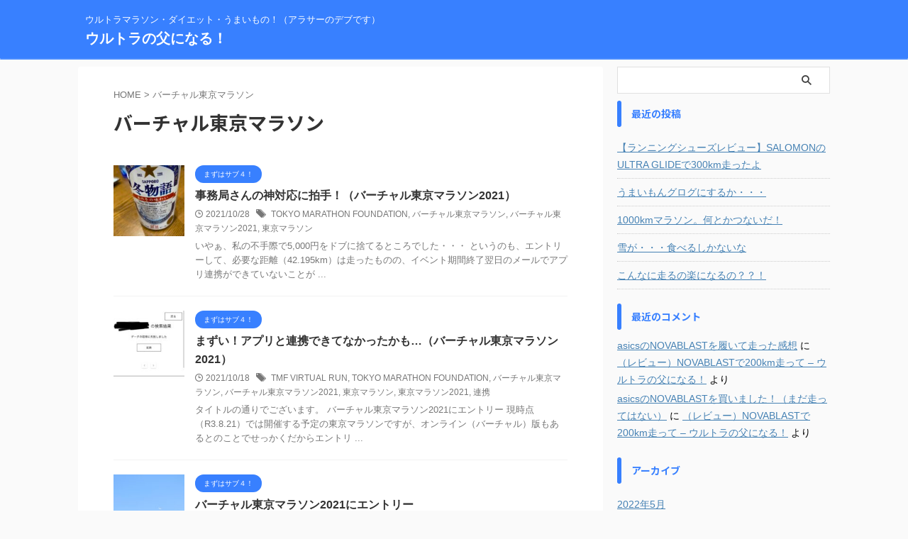

--- FILE ---
content_type: text/html; charset=UTF-8
request_url: https://ultranochichi.com/tag/%E3%83%90%E3%83%BC%E3%83%81%E3%83%A3%E3%83%AB%E6%9D%B1%E4%BA%AC%E3%83%9E%E3%83%A9%E3%82%BD%E3%83%B3/
body_size: 9962
content:
<!DOCTYPE html>
<!--[if lt IE 7]>
<html class="ie6" lang="ja"> <![endif]-->
<!--[if IE 7]>
<html class="i7" lang="ja"> <![endif]-->
<!--[if IE 8]>
<html class="ie" lang="ja"> <![endif]-->
<!--[if gt IE 8]><!-->
<html lang="ja" class="s-navi-search-overlay ">
	<!--<![endif]-->
	<head prefix="og: http://ogp.me/ns# fb: http://ogp.me/ns/fb# article: http://ogp.me/ns/article#">
				<meta charset="UTF-8" >
		<meta name="viewport" content="width=device-width,initial-scale=1.0,user-scalable=no,viewport-fit=cover">
		<meta name="format-detection" content="telephone=no" >
		<meta name="referrer" content="no-referrer-when-downgrade"/>

					<meta name="robots" content="noindex,follow">
		
		<link rel="alternate" type="application/rss+xml" title="ウルトラの父になる！ RSS Feed" href="https://ultranochichi.com/feed/" />
		<link rel="pingback" href="https://ultranochichi.com/xmlrpc.php" >
		<!--[if lt IE 9]>
		<script src="https://ultranochichi.com/wp-content/themes/affinger/js/html5shiv.js"></script>
		<![endif]-->
				<meta name='robots' content='max-image-preview:large' />
<title>バーチャル東京マラソン - ウルトラの父になる！</title>
<link rel="amphtml" href="https://ultranochichi.com/tag/%E3%83%90%E3%83%BC%E3%83%81%E3%83%A3%E3%83%AB%E6%9D%B1%E4%BA%AC%E3%83%9E%E3%83%A9%E3%82%BD%E3%83%B3/amp/" /><meta name="generator" content="AMP for WP 1.1.11"/><link rel='dns-prefetch' href='//webfonts.xserver.jp' />
<link rel='dns-prefetch' href='//ajax.googleapis.com' />
<link rel='dns-prefetch' href='//www.googletagmanager.com' />
<link rel='dns-prefetch' href='//s.w.org' />
<link rel='dns-prefetch' href='//pagead2.googlesyndication.com' />
		<script type="text/javascript">
			window._wpemojiSettings = {"baseUrl":"https:\/\/s.w.org\/images\/core\/emoji\/13.1.0\/72x72\/","ext":".png","svgUrl":"https:\/\/s.w.org\/images\/core\/emoji\/13.1.0\/svg\/","svgExt":".svg","source":{"concatemoji":"https:\/\/ultranochichi.com\/wp-includes\/js\/wp-emoji-release.min.js?ver=5.8"}};
			!function(e,a,t){var n,r,o,i=a.createElement("canvas"),p=i.getContext&&i.getContext("2d");function s(e,t){var a=String.fromCharCode;p.clearRect(0,0,i.width,i.height),p.fillText(a.apply(this,e),0,0);e=i.toDataURL();return p.clearRect(0,0,i.width,i.height),p.fillText(a.apply(this,t),0,0),e===i.toDataURL()}function c(e){var t=a.createElement("script");t.src=e,t.defer=t.type="text/javascript",a.getElementsByTagName("head")[0].appendChild(t)}for(o=Array("flag","emoji"),t.supports={everything:!0,everythingExceptFlag:!0},r=0;r<o.length;r++)t.supports[o[r]]=function(e){if(!p||!p.fillText)return!1;switch(p.textBaseline="top",p.font="600 32px Arial",e){case"flag":return s([127987,65039,8205,9895,65039],[127987,65039,8203,9895,65039])?!1:!s([55356,56826,55356,56819],[55356,56826,8203,55356,56819])&&!s([55356,57332,56128,56423,56128,56418,56128,56421,56128,56430,56128,56423,56128,56447],[55356,57332,8203,56128,56423,8203,56128,56418,8203,56128,56421,8203,56128,56430,8203,56128,56423,8203,56128,56447]);case"emoji":return!s([10084,65039,8205,55357,56613],[10084,65039,8203,55357,56613])}return!1}(o[r]),t.supports.everything=t.supports.everything&&t.supports[o[r]],"flag"!==o[r]&&(t.supports.everythingExceptFlag=t.supports.everythingExceptFlag&&t.supports[o[r]]);t.supports.everythingExceptFlag=t.supports.everythingExceptFlag&&!t.supports.flag,t.DOMReady=!1,t.readyCallback=function(){t.DOMReady=!0},t.supports.everything||(n=function(){t.readyCallback()},a.addEventListener?(a.addEventListener("DOMContentLoaded",n,!1),e.addEventListener("load",n,!1)):(e.attachEvent("onload",n),a.attachEvent("onreadystatechange",function(){"complete"===a.readyState&&t.readyCallback()})),(n=t.source||{}).concatemoji?c(n.concatemoji):n.wpemoji&&n.twemoji&&(c(n.twemoji),c(n.wpemoji)))}(window,document,window._wpemojiSettings);
		</script>
		<style type="text/css">
img.wp-smiley,
img.emoji {
	display: inline !important;
	border: none !important;
	box-shadow: none !important;
	height: 1em !important;
	width: 1em !important;
	margin: 0 .07em !important;
	vertical-align: -0.1em !important;
	background: none !important;
	padding: 0 !important;
}
</style>
	<link rel='stylesheet' id='wp-block-library-css'  href='https://ultranochichi.com/wp-includes/css/dist/block-library/style.min.css?ver=5.8' type='text/css' media='all' />
<link rel='stylesheet' id='contact-form-7-css'  href='https://ultranochichi.com/wp-content/plugins/contact-form-7/includes/css/styles.css?ver=5.4.2' type='text/css' media='all' />
<link rel='stylesheet' id='normalize-css'  href='https://ultranochichi.com/wp-content/themes/affinger/css/normalize.css?ver=1.5.9' type='text/css' media='all' />
<link rel='stylesheet' id='st_svg-css'  href='https://ultranochichi.com/wp-content/themes/affinger/st_svg/style.css?ver=5.8' type='text/css' media='all' />
<link rel='stylesheet' id='slick-css'  href='https://ultranochichi.com/wp-content/themes/affinger/vendor/slick/slick.css?ver=1.8.0' type='text/css' media='all' />
<link rel='stylesheet' id='slick-theme-css'  href='https://ultranochichi.com/wp-content/themes/affinger/vendor/slick/slick-theme.css?ver=1.8.0' type='text/css' media='all' />
<link rel='stylesheet' id='fonts-googleapis-notosansjp-css'  href='//fonts.googleapis.com/css?family=Noto+Sans+JP%3A400%2C700&#038;display=swap&#038;subset=japanese&#038;ver=5.8' type='text/css' media='all' />
<link rel='stylesheet' id='style-css'  href='https://ultranochichi.com/wp-content/themes/affinger/style.css?ver=5.8' type='text/css' media='all' />
<link rel='stylesheet' id='child-style-css'  href='https://ultranochichi.com/wp-content/themes/affinger-child/style.css?ver=5.8' type='text/css' media='all' />
<link rel='stylesheet' id='single-css'  href='https://ultranochichi.com/wp-content/themes/affinger/st-rankcss.php' type='text/css' media='all' />
<link rel='stylesheet' id='amazonjs-css'  href='https://ultranochichi.com/wp-content/plugins/amazonjs/css/amazonjs.css?ver=0.10' type='text/css' media='all' />
<link rel='stylesheet' id='va-social-buzz-css'  href='https://ultranochichi.com/wp-content/plugins/va-social-buzz/assets/css/style.min.css?ver=1.1.14' type='text/css' media='all' />
<style id='va-social-buzz-inline-css' type='text/css'>
.va-social-buzz .vasb_fb .vasb_fb_thumbnail{background-image:url(https://ultranochichi.com/wp-content/uploads/2020/10/image.jpg);}#secondary #widget-area .va-social-buzz .vasb_fb .vasb_fb_like,#secondary .widget-area .va-social-buzz .vasb_fb .vasb_fb_like,#secondary.widget-area .va-social-buzz .vasb_fb .vasb_fb_like,.secondary .widget-area .va-social-buzz .vasb_fb .vasb_fb_like,.sidebar-container .va-social-buzz .vasb_fb .vasb_fb_like,.va-social-buzz .vasb_fb .vasb_fb_like{background-color:rgba(43,43,43,0.7);color:#ffffff;}@media only screen and (min-width:711px){.va-social-buzz .vasb_fb .vasb_fb_like{background-color:rgba(43,43,43,1);}}
</style>
<link rel='stylesheet' id='st-themecss-css'  href='https://ultranochichi.com/wp-content/themes/affinger/st-themecss-loader.php?ver=5.8' type='text/css' media='all' />
<script type='text/javascript' src='//ajax.googleapis.com/ajax/libs/jquery/1.11.3/jquery.min.js?ver=1.11.3' id='jquery-js'></script>
<script type='text/javascript' src='//webfonts.xserver.jp/js/xserverv3.js?fadein=0&#038;ver=2.0.9' id='typesquare_std-js'></script>

<!-- Site Kit によって追加された Google タグ（gtag.js）スニペット -->
<!-- Google アナリティクス スニペット (Site Kit が追加) -->
<script type='text/javascript' src='https://www.googletagmanager.com/gtag/js?id=G-XKTDKPXDTV' id='google_gtagjs-js' async></script>
<script type='text/javascript' id='google_gtagjs-js-after'>
window.dataLayer = window.dataLayer || [];function gtag(){dataLayer.push(arguments);}
gtag("set","linker",{"domains":["ultranochichi.com"]});
gtag("js", new Date());
gtag("set", "developer_id.dZTNiMT", true);
gtag("config", "G-XKTDKPXDTV");
</script>
<link rel="https://api.w.org/" href="https://ultranochichi.com/wp-json/" /><link rel="alternate" type="application/json" href="https://ultranochichi.com/wp-json/wp/v2/tags/177" /><meta name="generator" content="Site Kit by Google 1.170.0" />
<!-- Site Kit が追加した Google AdSense メタタグ -->
<meta name="google-adsense-platform-account" content="ca-host-pub-2644536267352236">
<meta name="google-adsense-platform-domain" content="sitekit.withgoogle.com">
<!-- Site Kit が追加した End Google AdSense メタタグ -->
<style type="text/css">.recentcomments a{display:inline !important;padding:0 !important;margin:0 !important;}</style>
<!-- BEGIN: WP Social Bookmarking Light HEAD -->
<style type="text/css">.wp_social_bookmarking_light{
    border: 0 !important;
    padding: 10px 0 20px 0 !important;
    margin: 0 !important;
}
.wp_social_bookmarking_light div{
    float: left !important;
    border: 0 !important;
    padding: 0 !important;
    margin: 0 5px 0px 0 !important;
    min-height: 30px !important;
    line-height: 18px !important;
    text-indent: 0 !important;
}
.wp_social_bookmarking_light img{
    border: 0 !important;
    padding: 0;
    margin: 0;
    vertical-align: top !important;
}
.wp_social_bookmarking_light_clear{
    clear: both !important;
}
#fb-root{
    display: none;
}
.wsbl_facebook_like iframe{
    max-width: none !important;
}
.wsbl_pinterest a{
    border: 0px !important;
}
</style>
<!-- END: WP Social Bookmarking Light HEAD -->

<!-- Google AdSense スニペット (Site Kit が追加) -->
<script async="async" src="https://pagead2.googlesyndication.com/pagead/js/adsbygoogle.js?client=ca-pub-3895026518986592&amp;host=ca-host-pub-2644536267352236" crossorigin="anonymous" type="text/javascript"></script>

<!-- (ここまで) Google AdSense スニペット (Site Kit が追加) -->
<link rel="icon" href="https://ultranochichi.com/wp-content/uploads/2020/10/image-150x150.jpg" sizes="32x32" />
<link rel="icon" href="https://ultranochichi.com/wp-content/uploads/2020/10/image-300x300.jpg" sizes="192x192" />
<link rel="apple-touch-icon" href="https://ultranochichi.com/wp-content/uploads/2020/10/image-300x300.jpg" />
<meta name="msapplication-TileImage" content="https://ultranochichi.com/wp-content/uploads/2020/10/image-300x300.jpg" />
<link rel="alternate" type="application/rss+xml" title="RSS" href="https://ultranochichi.com/rsslatest.xml" />		
<!-- OGP -->

<meta property="og:type" content="website">
<meta property="og:title" content="ウルトラの父になる！">
<meta property="og:url" content="https://ultranochichi.com">
<meta property="og:description" content="ウルトラマラソン・ダイエット・うまいもの！（アラサーのデブです）">
<meta property="og:site_name" content="ウルトラの父になる！">
<meta property="og:image" content="https://ultranochichi.com/wp-content/themes/affinger/images/no-img.png">


<!-- /OGP -->
		


<script>
	(function (window, document, $, undefined) {
		'use strict';

		var SlideBox = (function () {
			/**
			 * @param $element
			 *
			 * @constructor
			 */
			function SlideBox($element) {
				this._$element = $element;
			}

			SlideBox.prototype.$content = function () {
				return this._$element.find('[data-st-slidebox-content]');
			};

			SlideBox.prototype.$toggle = function () {
				return this._$element.find('[data-st-slidebox-toggle]');
			};

			SlideBox.prototype.$icon = function () {
				return this._$element.find('[data-st-slidebox-icon]');
			};

			SlideBox.prototype.$text = function () {
				return this._$element.find('[data-st-slidebox-text]');
			};

			SlideBox.prototype.is_expanded = function () {
				return !!(this._$element.filter('[data-st-slidebox-expanded="true"]').length);
			};

			SlideBox.prototype.expand = function () {
				var self = this;

				this.$content().slideDown()
					.promise()
					.then(function () {
						var $icon = self.$icon();
						var $text = self.$text();

						$icon.removeClass($icon.attr('data-st-slidebox-icon-collapsed'))
							.addClass($icon.attr('data-st-slidebox-icon-expanded'))

						$text.text($text.attr('data-st-slidebox-text-expanded'))

						self._$element.removeClass('is-collapsed')
							.addClass('is-expanded');

						self._$element.attr('data-st-slidebox-expanded', 'true');
					});
			};

			SlideBox.prototype.collapse = function () {
				var self = this;

				this.$content().slideUp()
					.promise()
					.then(function () {
						var $icon = self.$icon();
						var $text = self.$text();

						$icon.removeClass($icon.attr('data-st-slidebox-icon-expanded'))
							.addClass($icon.attr('data-st-slidebox-icon-collapsed'))

						$text.text($text.attr('data-st-slidebox-text-collapsed'))

						self._$element.removeClass('is-expanded')
							.addClass('is-collapsed');

						self._$element.attr('data-st-slidebox-expanded', 'false');
					});
			};

			SlideBox.prototype.toggle = function () {
				if (this.is_expanded()) {
					this.collapse();
				} else {
					this.expand();
				}
			};

			SlideBox.prototype.add_event_listeners = function () {
				var self = this;

				this.$toggle().on('click', function (event) {
					self.toggle();
				});
			};

			SlideBox.prototype.initialize = function () {
				this.add_event_listeners();
			};

			return SlideBox;
		}());

		function on_ready() {
			var slideBoxes = [];

			$('[data-st-slidebox]').each(function () {
				var $element = $(this);
				var slideBox = new SlideBox($element);

				slideBoxes.push(slideBox);

				slideBox.initialize();
			});

			return slideBoxes;
		}

		$(on_ready);
	}(window, window.document, jQuery));
</script>

	<script>
		jQuery(function(){
		jQuery('.post h2:not([class^="is-style-st-heading-custom-"]):not([class*=" is-style-st-heading-custom-"]):not(.st-css-no2) , .h2modoki').wrapInner('<span class="st-dash-design"></span>');
		})
	</script>

<script>
	jQuery(function(){
		jQuery("#toc_container:not(:has(ul ul))").addClass("only-toc");
		jQuery(".st-ac-box ul:has(.cat-item)").each(function(){
			jQuery(this).addClass("st-ac-cat");
		});
	});
</script>

<script>
	jQuery(function(){
						jQuery('.st-star').parent('.rankh4').css('padding-bottom','5px'); // スターがある場合のランキング見出し調整
	});
</script>



	<script>
		$(function() {
			$('.is-style-st-paragraph-kaiwa').wrapInner('<span class="st-paragraph-kaiwa-text">');
		});
	</script>

	<script>
		$(function() {
			$('.is-style-st-paragraph-kaiwa-b').wrapInner('<span class="st-paragraph-kaiwa-text">');
		});
	</script>

<script>
	/* 段落スタイルを調整 */
	$(function() {
		$( '[class^="is-style-st-paragraph-"],[class*=" is-style-st-paragraph-"]' ).wrapInner( '<span class="st-noflex"></span>' );
	});
</script>

			</head>
	<body class="archive tag tag-177 not-front-page" >
				<div id="st-ami">
				<div id="wrapper" class="">
				<div id="wrapper-in">
					
<header id="">
	<div id="header-full">
		<div id="headbox-bg">
			<div id="headbox">

					<nav id="s-navi" class="pcnone" data-st-nav data-st-nav-type="normal">
		<dl class="acordion is-active" data-st-nav-primary>
			<dt class="trigger">
				<p class="acordion_button"><span class="op op-menu"><i class="st-fa st-svg-menu"></i></span></p>

				
									<div id="st-mobile-logo"></div>
				
				<!-- 追加メニュー -->
				
				<!-- 追加メニュー2 -->
				
			</dt>

			<dd class="acordion_tree">
				<div class="acordion_tree_content">

					

																		<div class="clear"></div>

					
				</div>
			</dd>

					</dl>

					</nav>

									<div id="header-l">
						
						<div id="st-text-logo">
							
    
		
			<!-- キャプション -->
			
				          		 	 <p class="descr sitenametop">
           		     	ウルトラマラソン・ダイエット・うまいもの！（アラサーのデブです）           			 </p>
				
			
			<!-- ロゴ又はブログ名 -->
			          		  <p class="sitename"><a href="https://ultranochichi.com/">
              		                  		    ウルトラの父になる！               		           		  </a></p>
        				<!-- ロゴ又はブログ名ここまで -->

		
	
						</div>
					</div><!-- /#header-l -->
				
				<div id="header-r" class="smanone">
					
				</div><!-- /#header-r -->

			</div><!-- /#headbox -->
		</div><!-- /#headbox-bg clearfix -->

		
		
		
		
			

<div id="gazou-wide">
			<div id="st-menubox">
			<div id="st-menuwide">
							</div>
		</div>
						<div id="st-headerbox">
				<div id="st-header">
				</div>
			</div>
			</div>
	
</div><!-- #header-full -->

	



</header>
					<div id="content-w">

					
					

<div id="content" class="clearfix">
	<div id="contentInner">
		<main >
			<article>
				<!--ぱんくず -->
									<div id="breadcrumb">
					<ol>
						<li><a href="https://ultranochichi.com"><span>HOME</span></a> > </li>
						<li>バーチャル東京マラソン</li>
					</ol>
					</div>
								<!--/ ぱんくず -->
				<!--ループ開始-->
				<div class="post">
					<h1 class="entry-title">
													バーチャル東京マラソン											</h1>
				</div><!-- /post -->
				<aside>
					<div class="kanren ">
					<dl class="clearfix">
			<dt><a href="https://ultranochichi.com/%e4%ba%8b%e5%8b%99%e5%b1%80%e3%81%95%e3%82%93%e3%81%ae%e7%a5%9e%e5%af%be%e5%bf%9c%e3%81%ab%e6%8b%8d%e6%89%8b%ef%bc%81%ef%bc%88%e3%83%90%e3%83%bc%e3%83%81%e3%83%a3%e3%83%ab%e6%9d%b1%e4%ba%ac%e3%83%9e/">
											<img width="150" height="150" src="https://ultranochichi.com/wp-content/uploads/2021/10/img_9637-150x150.jpg" class="attachment-st_thumb150 size-st_thumb150 wp-post-image" alt="" srcset="https://ultranochichi.com/wp-content/uploads/2021/10/img_9637-150x150.jpg 150w, https://ultranochichi.com/wp-content/uploads/2021/10/img_9637-100x100.jpg 100w" sizes="(max-width: 150px) 100vw, 150px" />									</a></dt>
			<dd>
				
	
	<p class="st-catgroup itiran-category">
		<a href="https://ultranochichi.com/category/sub4/" title="View all posts in まずはサブ４！" rel="category tag"><span class="catname st-catid2">まずはサブ４！</span></a>	</p>
				<h3><a href="https://ultranochichi.com/%e4%ba%8b%e5%8b%99%e5%b1%80%e3%81%95%e3%82%93%e3%81%ae%e7%a5%9e%e5%af%be%e5%bf%9c%e3%81%ab%e6%8b%8d%e6%89%8b%ef%bc%81%ef%bc%88%e3%83%90%e3%83%bc%e3%83%81%e3%83%a3%e3%83%ab%e6%9d%b1%e4%ba%ac%e3%83%9e/">
						事務局さんの神対応に拍手！（バーチャル東京マラソン2021）					</a></h3>

					<div class="blog_info">
		<p>
							<i class="st-fa st-svg-clock-o"></i>2021/10/28										&nbsp;<span class="pcone">
						<i class="st-fa st-svg-tags"></i>&nbsp;<a href="https://ultranochichi.com/tag/tokyo-marathon-foundation/" rel="tag">TOKYO MARATHON FOUNDATION</a>, <a href="https://ultranochichi.com/tag/%e3%83%90%e3%83%bc%e3%83%81%e3%83%a3%e3%83%ab%e6%9d%b1%e4%ba%ac%e3%83%9e%e3%83%a9%e3%82%bd%e3%83%b3/" rel="tag">バーチャル東京マラソン</a>, <a href="https://ultranochichi.com/tag/%e3%83%90%e3%83%bc%e3%83%81%e3%83%a3%e3%83%ab%e6%9d%b1%e4%ba%ac%e3%83%9e%e3%83%a9%e3%82%bd%e3%83%b32021/" rel="tag">バーチャル東京マラソン2021</a>, <a href="https://ultranochichi.com/tag/%e6%9d%b1%e4%ba%ac%e3%83%9e%e3%83%a9%e3%82%bd%e3%83%b3/" rel="tag">東京マラソン</a>				</span></p>
				</div>

					<div class="st-excerpt smanone">
		<p>いやぁ、私の不手際で5,000円をドブに捨てるところでした・・・ というのも、エントリーして、必要な距離（42.195km）は走ったものの、イベント期間終了翌日のメールでアプリ連携ができていないことが ... </p>
	</div>
							</dd>
		</dl>
					<dl class="clearfix">
			<dt><a href="https://ultranochichi.com/%e3%81%be%e3%81%9a%e3%81%84%ef%bc%81%e3%82%a2%e3%83%97%e3%83%aa%e3%81%a8%e9%80%a3%e6%90%ba%e3%81%a7%e3%81%8d%e3%81%a6%e3%81%aa%e3%81%8b%e3%81%a3%e3%81%9f%e3%81%8b%e3%82%82%ef%bc%88%e3%83%90/">
											<img width="150" height="150" src="https://ultranochichi.com/wp-content/uploads/2021/10/img_9714-3-150x150.jpg" class="attachment-st_thumb150 size-st_thumb150 wp-post-image" alt="" srcset="https://ultranochichi.com/wp-content/uploads/2021/10/img_9714-3-150x150.jpg 150w, https://ultranochichi.com/wp-content/uploads/2021/10/img_9714-3-100x100.jpg 100w" sizes="(max-width: 150px) 100vw, 150px" />									</a></dt>
			<dd>
				
	
	<p class="st-catgroup itiran-category">
		<a href="https://ultranochichi.com/category/sub4/" title="View all posts in まずはサブ４！" rel="category tag"><span class="catname st-catid2">まずはサブ４！</span></a>	</p>
				<h3><a href="https://ultranochichi.com/%e3%81%be%e3%81%9a%e3%81%84%ef%bc%81%e3%82%a2%e3%83%97%e3%83%aa%e3%81%a8%e9%80%a3%e6%90%ba%e3%81%a7%e3%81%8d%e3%81%a6%e3%81%aa%e3%81%8b%e3%81%a3%e3%81%9f%e3%81%8b%e3%82%82%ef%bc%88%e3%83%90/">
						まずい！アプリと連携できてなかったかも…（バーチャル東京マラソン2021）					</a></h3>

					<div class="blog_info">
		<p>
							<i class="st-fa st-svg-clock-o"></i>2021/10/18										&nbsp;<span class="pcone">
						<i class="st-fa st-svg-tags"></i>&nbsp;<a href="https://ultranochichi.com/tag/tmf-virtual-run/" rel="tag">TMF VIRTUAL RUN</a>, <a href="https://ultranochichi.com/tag/tokyo-marathon-foundation/" rel="tag">TOKYO MARATHON FOUNDATION</a>, <a href="https://ultranochichi.com/tag/%e3%83%90%e3%83%bc%e3%83%81%e3%83%a3%e3%83%ab%e6%9d%b1%e4%ba%ac%e3%83%9e%e3%83%a9%e3%82%bd%e3%83%b3/" rel="tag">バーチャル東京マラソン</a>, <a href="https://ultranochichi.com/tag/%e3%83%90%e3%83%bc%e3%83%81%e3%83%a3%e3%83%ab%e6%9d%b1%e4%ba%ac%e3%83%9e%e3%83%a9%e3%82%bd%e3%83%b32021/" rel="tag">バーチャル東京マラソン2021</a>, <a href="https://ultranochichi.com/tag/%e6%9d%b1%e4%ba%ac%e3%83%9e%e3%83%a9%e3%82%bd%e3%83%b3/" rel="tag">東京マラソン</a>, <a href="https://ultranochichi.com/tag/%e6%9d%b1%e4%ba%ac%e3%83%9e%e3%83%a9%e3%82%bd%e3%83%b32021/" rel="tag">東京マラソン2021</a>, <a href="https://ultranochichi.com/tag/%e9%80%a3%e6%90%ba/" rel="tag">連携</a>				</span></p>
				</div>

					<div class="st-excerpt smanone">
		<p>タイトルの通りでございます。 バーチャル東京マラソン2021にエントリー 現時点（R3.8.21）では開催する予定の東京マラソンですが、オンライン（バーチャル）版もあるとのことでせっかくだからエントリ ... </p>
	</div>
							</dd>
		</dl>
					<dl class="clearfix">
			<dt><a href="https://ultranochichi.com/%e3%83%90%e3%83%bc%e3%83%81%e3%83%a3%e3%83%ab%e6%9d%b1%e4%ba%ac%e3%83%9e%e3%83%a9%e3%82%bd%e3%83%b32021%e3%81%ab%e3%82%a8%e3%83%b3%e3%83%88%e3%83%aa%e3%83%bc/">
											<img width="150" height="150" src="https://ultranochichi.com/wp-content/uploads/2021/08/img_1072-150x150.jpg" class="attachment-st_thumb150 size-st_thumb150 wp-post-image" alt="" srcset="https://ultranochichi.com/wp-content/uploads/2021/08/img_1072-150x150.jpg 150w, https://ultranochichi.com/wp-content/uploads/2021/08/img_1072-100x100.jpg 100w" sizes="(max-width: 150px) 100vw, 150px" />									</a></dt>
			<dd>
				
	
	<p class="st-catgroup itiran-category">
		<a href="https://ultranochichi.com/category/sub4/" title="View all posts in まずはサブ４！" rel="category tag"><span class="catname st-catid2">まずはサブ４！</span></a>	</p>
				<h3><a href="https://ultranochichi.com/%e3%83%90%e3%83%bc%e3%83%81%e3%83%a3%e3%83%ab%e6%9d%b1%e4%ba%ac%e3%83%9e%e3%83%a9%e3%82%bd%e3%83%b32021%e3%81%ab%e3%82%a8%e3%83%b3%e3%83%88%e3%83%aa%e3%83%bc/">
						バーチャル東京マラソン2021にエントリー					</a></h3>

					<div class="blog_info">
		<p>
							<i class="st-fa st-svg-clock-o"></i>2021/8/21										&nbsp;<span class="pcone">
						<i class="st-fa st-svg-tags"></i>&nbsp;<a href="https://ultranochichi.com/tag/%e3%82%a2%e3%82%b7%e3%83%83%e3%82%af%e3%82%b9/" rel="tag">アシックス</a>, <a href="https://ultranochichi.com/tag/%e3%82%aa%e3%83%b3%e3%83%a9%e3%82%a4%e3%83%b3%e3%83%9e%e3%83%a9%e3%82%bd%e3%83%b3/" rel="tag">オンラインマラソン</a>, <a href="https://ultranochichi.com/tag/%e3%83%8f%e3%83%bc%e3%83%95%e3%83%9e%e3%83%a9%e3%82%bd%e3%83%b3/" rel="tag">ハーフマラソン</a>, <a href="https://ultranochichi.com/tag/%e3%83%90%e3%83%bc%e3%83%81%e3%83%a3%e3%83%ab%e3%83%9e%e3%83%a9%e3%82%bd%e3%83%b3/" rel="tag">バーチャルマラソン</a>, <a href="https://ultranochichi.com/tag/%e3%83%90%e3%83%bc%e3%83%81%e3%83%a3%e3%83%ab%e6%9d%b1%e4%ba%ac%e3%83%9e%e3%83%a9%e3%82%bd%e3%83%b3/" rel="tag">バーチャル東京マラソン</a>, <a href="https://ultranochichi.com/tag/%e3%83%95%e3%83%ab%e3%83%9e%e3%83%a9%e3%82%bd%e3%83%b3/" rel="tag">フルマラソン</a>, <a href="https://ultranochichi.com/tag/%e3%83%a9%e3%83%b3%e3%83%8b%e3%83%b3%e3%82%b0/" rel="tag">ランニング</a>, <a href="https://ultranochichi.com/tag/%e6%9d%b1%e4%ba%ac%e3%83%9e%e3%83%a9%e3%82%bd%e3%83%b3/" rel="tag">東京マラソン</a>, <a href="https://ultranochichi.com/tag/%e6%9d%b1%e4%ba%ac%e3%83%9e%e3%83%a9%e3%82%bd%e3%83%b3%ef%bc%92%ef%bc%90%ef%bc%92%ef%bc%91/" rel="tag">東京マラソン２０２１</a>, <a href="https://ultranochichi.com/tag/%e6%9d%b1%e4%ba%ac%e3%83%9e%e3%83%a9%e3%82%bd%e3%83%b3%ef%bc%92%ef%bc%90%ef%bc%92%ef%bc%93/" rel="tag">東京マラソン２０２３</a>				</span></p>
				</div>

					<div class="st-excerpt smanone">
		<p>現時点（R3.8.21）では開催する予定の東京マラソンですが、オンライン（バーチャル）版もあるとのことでせっかくだからエントリーしてみた！の巻。 ※オンラインマラソン のメリット・デメリットについては ... </p>
	</div>
							</dd>
		</dl>
	</div>
						<div class="st-pagelink">
		<div class="st-pagelink-in">
				</div>
	</div>
				</aside>
			</article>
		</main>
	</div>
	<!-- /#contentInner -->
	<div id="side">
	<aside>

					<div class="side-topad">
				<div id="search-2" class="ad widget_search"><div id="search" class="search-custom-d">
	<form method="get" id="searchform" action="https://ultranochichi.com/">
		<label class="hidden" for="s">
					</label>
		<input type="text" placeholder="" value="" name="s" id="s" />
		<input type="submit" value="&#xf002;" class="st-fa" id="searchsubmit" />
	</form>
</div>
<!-- /stinger -->
</div>
		<div id="recent-posts-2" class="ad widget_recent_entries">
		<p class="st-widgets-title"><span>最近の投稿</span></p>
		<ul>
											<li>
					<a href="https://ultranochichi.com/%e3%80%90%e3%83%a9%e3%83%b3%e3%83%8b%e3%83%b3%e3%82%b0%e3%82%b7%e3%83%a5%e3%83%bc%e3%82%ba%e3%83%ac%e3%83%93%e3%83%a5%e3%83%bc%e3%80%91salomon%e3%81%aeultra-glide%e3%81%a7300km%e8%b5%b0%e3%81%a3/">【ランニングシューズレビュー】SALOMONのULTRA GLIDEで300km走ったよ</a>
									</li>
											<li>
					<a href="https://ultranochichi.com/%e3%81%86%e3%81%be%e3%81%84%e3%82%82%e3%82%93%e3%82%b0%e3%83%ad%e3%82%b0%e3%81%ab%e3%81%99%e3%82%8b%e3%81%8b%e3%83%bb%e3%83%bb%e3%83%bb/">うまいもんグログにするか・・・</a>
									</li>
											<li>
					<a href="https://ultranochichi.com/1000km%e3%83%9e%e3%83%a9%e3%82%bd%e3%83%b3%e3%80%82%e4%bd%95%e3%81%a8%e3%81%8b%e3%81%a4%e3%81%aa%e3%81%84%e3%81%a0%ef%bc%81/">1000kmマラソン。何とかつないだ！</a>
									</li>
											<li>
					<a href="https://ultranochichi.com/%e9%9b%aa%e3%81%8c%e3%83%bb%e3%83%bb%e3%83%bb%e9%a3%9f%e3%81%b9%e3%82%8b%e3%81%97%e3%81%8b%e3%81%aa%e3%81%84%e3%81%aa/">雪が・・・食べるしかないな</a>
									</li>
											<li>
					<a href="https://ultranochichi.com/%e3%81%93%e3%82%93%e3%81%aa%e3%81%ab%e8%b5%b0%e3%82%8b%e3%81%ae%e6%a5%bd%e3%81%ab%e3%81%aa%e3%82%8b%e3%81%ae%ef%bc%9f%ef%bc%9f%ef%bc%81/">こんなに走るの楽になるの？？！</a>
									</li>
					</ul>

		</div><div id="recent-comments-2" class="ad widget_recent_comments"><p class="st-widgets-title"><span>最近のコメント</span></p><ul id="recentcomments"><li class="recentcomments"><a href="https://ultranochichi.com/2020-06-27-235513/#comment-4">asicsのNOVABLASTを履いて走った感想</a> に <span class="comment-author-link"><a href='https://ultranochichi.com/2020/10/14/%ef%bc%88%e3%83%ac%e3%83%93%e3%83%a5%e3%83%bc%ef%bc%89novablast%e3%81%a7200km%e8%b5%b0%e3%81%a3%e3%81%a6/' rel='external nofollow ugc' class='url'>（レビュー）NOVABLASTで200km走って &#8211; ウルトラの父になる！</a></span> より</li><li class="recentcomments"><a href="https://ultranochichi.com/2020-03-28-174237/#comment-3">asicsのNOVABLASTを買いました！（まだ走ってはない）</a> に <span class="comment-author-link"><a href='https://ultranochichi.com/2020/10/14/%ef%bc%88%e3%83%ac%e3%83%93%e3%83%a5%e3%83%bc%ef%bc%89novablast%e3%81%a7200km%e8%b5%b0%e3%81%a3%e3%81%a6/' rel='external nofollow ugc' class='url'>（レビュー）NOVABLASTで200km走って &#8211; ウルトラの父になる！</a></span> より</li></ul></div><div id="archives-2" class="ad widget_archive"><p class="st-widgets-title"><span>アーカイブ</span></p>
			<ul>
					<li><a href='https://ultranochichi.com/2022/05/'>2022年5月</a></li>
	<li><a href='https://ultranochichi.com/2022/02/'>2022年2月</a></li>
	<li><a href='https://ultranochichi.com/2022/01/'>2022年1月</a></li>
	<li><a href='https://ultranochichi.com/2021/10/'>2021年10月</a></li>
	<li><a href='https://ultranochichi.com/2021/09/'>2021年9月</a></li>
	<li><a href='https://ultranochichi.com/2021/08/'>2021年8月</a></li>
	<li><a href='https://ultranochichi.com/2021/07/'>2021年7月</a></li>
	<li><a href='https://ultranochichi.com/2021/06/'>2021年6月</a></li>
	<li><a href='https://ultranochichi.com/2021/05/'>2021年5月</a></li>
	<li><a href='https://ultranochichi.com/2021/04/'>2021年4月</a></li>
	<li><a href='https://ultranochichi.com/2021/03/'>2021年3月</a></li>
	<li><a href='https://ultranochichi.com/2021/02/'>2021年2月</a></li>
	<li><a href='https://ultranochichi.com/2021/01/'>2021年1月</a></li>
	<li><a href='https://ultranochichi.com/2020/12/'>2020年12月</a></li>
	<li><a href='https://ultranochichi.com/2020/11/'>2020年11月</a></li>
	<li><a href='https://ultranochichi.com/2020/10/'>2020年10月</a></li>
	<li><a href='https://ultranochichi.com/2020/09/'>2020年9月</a></li>
	<li><a href='https://ultranochichi.com/2020/08/'>2020年8月</a></li>
	<li><a href='https://ultranochichi.com/2020/07/'>2020年7月</a></li>
	<li><a href='https://ultranochichi.com/2020/06/'>2020年6月</a></li>
	<li><a href='https://ultranochichi.com/2020/05/'>2020年5月</a></li>
	<li><a href='https://ultranochichi.com/2020/03/'>2020年3月</a></li>
	<li><a href='https://ultranochichi.com/2020/02/'>2020年2月</a></li>
	<li><a href='https://ultranochichi.com/2020/01/'>2020年1月</a></li>
	<li><a href='https://ultranochichi.com/2019/10/'>2019年10月</a></li>
	<li><a href='https://ultranochichi.com/2019/08/'>2019年8月</a></li>
			</ul>

			</div><div id="categories-2" class="ad widget_categories"><p class="st-widgets-title"><span>カテゴリー</span></p>
			<ul>
					<li class="cat-item cat-item-129"><a href="https://ultranochichi.com/category/%e3%81%86%e3%81%be%e3%81%84%e3%82%82%e3%81%ae/" ><span class="cat-item-label">うまいもの</span></a>
</li>
	<li class="cat-item cat-item-2"><a href="https://ultranochichi.com/category/sub4/" ><span class="cat-item-label">まずはサブ４！</span></a>
</li>
	<li class="cat-item cat-item-193"><a href="https://ultranochichi.com/category/%e3%82%b7%e3%83%a5%e3%83%bc%e3%82%ba%e3%83%ac%e3%83%93%e3%83%a5%e3%83%bc/" ><span class="cat-item-label">シューズレビュー</span></a>
</li>
	<li class="cat-item cat-item-139"><a href="https://ultranochichi.com/category/%e3%83%80%e3%82%a4%e3%82%a8%e3%83%83%e3%83%88%ef%bc%81/" ><span class="cat-item-label">ダイエット！</span></a>
</li>
	<li class="cat-item cat-item-19"><a href="https://ultranochichi.com/category/%e3%83%8d%e3%82%bf%e3%81%8c%e3%81%aa%e3%81%84%ef%bc%81/" ><span class="cat-item-label">ネタがない！</span></a>
</li>
	<li class="cat-item cat-item-13"><a href="https://ultranochichi.com/category/%e6%87%b8%e8%b3%9e%ef%bc%81/" ><span class="cat-item-label">懸賞！</span></a>
</li>
	<li class="cat-item cat-item-50"><a href="https://ultranochichi.com/category/%e6%9b%b8%e8%a9%95/" ><span class="cat-item-label">書評</span></a>
</li>
	<li class="cat-item cat-item-1"><a href="https://ultranochichi.com/category/%e6%9c%aa%e5%88%86%e9%a1%9e/" ><span class="cat-item-label">未分類</span></a>
</li>
			</ul>

			</div><div id="meta-2" class="ad widget_meta"><p class="st-widgets-title"><span>メタ情報</span></p>
		<ul>
						<li><a href="https://ultranochichi.com/wp-login.php">ログイン</a></li>
			<li><a href="https://ultranochichi.com/feed/">投稿フィード</a></li>
			<li><a href="https://ultranochichi.com/comments/feed/">コメントフィード</a></li>

			<li><a href="https://ja.wordpress.org/">WordPress.org</a></li>
		</ul>

		</div>			</div>
		
					<div class="kanren ">
										<dl class="clearfix">
				<dt><a href="https://ultranochichi.com/%e3%80%90%e3%83%a9%e3%83%b3%e3%83%8b%e3%83%b3%e3%82%b0%e3%82%b7%e3%83%a5%e3%83%bc%e3%82%ba%e3%83%ac%e3%83%93%e3%83%a5%e3%83%bc%e3%80%91salomon%e3%81%aeultra-glide%e3%81%a7300km%e8%b5%b0%e3%81%a3/">
													<img width="150" height="150" src="https://ultranochichi.com/wp-content/uploads/2022/05/img_2063-150x150.jpg" class="attachment-st_thumb150 size-st_thumb150 wp-post-image" alt="" srcset="https://ultranochichi.com/wp-content/uploads/2022/05/img_2063-150x150.jpg 150w, https://ultranochichi.com/wp-content/uploads/2022/05/img_2063-100x100.jpg 100w" sizes="(max-width: 150px) 100vw, 150px" />											</a></dt>
				<dd>
					
	
	<p class="st-catgroup itiran-category">
		<a href="https://ultranochichi.com/category/%e3%82%b7%e3%83%a5%e3%83%bc%e3%82%ba%e3%83%ac%e3%83%93%e3%83%a5%e3%83%bc/" title="View all posts in シューズレビュー" rel="category tag"><span class="catname st-catid193">シューズレビュー</span></a>	</p>
					<h5 class="kanren-t"><a href="https://ultranochichi.com/%e3%80%90%e3%83%a9%e3%83%b3%e3%83%8b%e3%83%b3%e3%82%b0%e3%82%b7%e3%83%a5%e3%83%bc%e3%82%ba%e3%83%ac%e3%83%93%e3%83%a5%e3%83%bc%e3%80%91salomon%e3%81%aeultra-glide%e3%81%a7300km%e8%b5%b0%e3%81%a3/">【ランニングシューズレビュー】SALOMONのULTRA GLIDEで300km走ったよ</a></h5>
						<div class="blog_info">
		<p>
							<i class="st-fa st-svg-refresh"></i>2022/5/4					</p>
	</div>
														</dd>
			</dl>
								<dl class="clearfix">
				<dt><a href="https://ultranochichi.com/%e3%81%86%e3%81%be%e3%81%84%e3%82%82%e3%82%93%e3%82%b0%e3%83%ad%e3%82%b0%e3%81%ab%e3%81%99%e3%82%8b%e3%81%8b%e3%83%bb%e3%83%bb%e3%83%bb/">
													<img width="150" height="150" src="https://ultranochichi.com/wp-content/uploads/2022/02/img_0833-150x150.jpg" class="attachment-st_thumb150 size-st_thumb150 wp-post-image" alt="" srcset="https://ultranochichi.com/wp-content/uploads/2022/02/img_0833-150x150.jpg 150w, https://ultranochichi.com/wp-content/uploads/2022/02/img_0833-100x100.jpg 100w" sizes="(max-width: 150px) 100vw, 150px" />											</a></dt>
				<dd>
					
	
	<p class="st-catgroup itiran-category">
		<a href="https://ultranochichi.com/category/%e3%81%86%e3%81%be%e3%81%84%e3%82%82%e3%81%ae/" title="View all posts in うまいもの" rel="category tag"><span class="catname st-catid129">うまいもの</span></a>	</p>
					<h5 class="kanren-t"><a href="https://ultranochichi.com/%e3%81%86%e3%81%be%e3%81%84%e3%82%82%e3%82%93%e3%82%b0%e3%83%ad%e3%82%b0%e3%81%ab%e3%81%99%e3%82%8b%e3%81%8b%e3%83%bb%e3%83%bb%e3%83%bb/">うまいもんグログにするか・・・</a></h5>
						<div class="blog_info">
		<p>
							<i class="st-fa st-svg-clock-o"></i>2022/2/12					</p>
	</div>
														</dd>
			</dl>
								<dl class="clearfix">
				<dt><a href="https://ultranochichi.com/1000km%e3%83%9e%e3%83%a9%e3%82%bd%e3%83%b3%e3%80%82%e4%bd%95%e3%81%a8%e3%81%8b%e3%81%a4%e3%81%aa%e3%81%84%e3%81%a0%ef%bc%81/">
													<img width="150" height="150" src="https://ultranochichi.com/wp-content/uploads/2022/01/img_0544-150x150.jpg" class="attachment-st_thumb150 size-st_thumb150 wp-post-image" alt="" srcset="https://ultranochichi.com/wp-content/uploads/2022/01/img_0544-150x150.jpg 150w, https://ultranochichi.com/wp-content/uploads/2022/01/img_0544-100x100.jpg 100w" sizes="(max-width: 150px) 100vw, 150px" />											</a></dt>
				<dd>
					
	
	<p class="st-catgroup itiran-category">
		<a href="https://ultranochichi.com/category/sub4/" title="View all posts in まずはサブ４！" rel="category tag"><span class="catname st-catid2">まずはサブ４！</span></a>	</p>
					<h5 class="kanren-t"><a href="https://ultranochichi.com/1000km%e3%83%9e%e3%83%a9%e3%82%bd%e3%83%b3%e3%80%82%e4%bd%95%e3%81%a8%e3%81%8b%e3%81%a4%e3%81%aa%e3%81%84%e3%81%a0%ef%bc%81/">1000kmマラソン。何とかつないだ！</a></h5>
						<div class="blog_info">
		<p>
							<i class="st-fa st-svg-clock-o"></i>2022/1/16					</p>
	</div>
														</dd>
			</dl>
								<dl class="clearfix">
				<dt><a href="https://ultranochichi.com/%e9%9b%aa%e3%81%8c%e3%83%bb%e3%83%bb%e3%83%bb%e9%a3%9f%e3%81%b9%e3%82%8b%e3%81%97%e3%81%8b%e3%81%aa%e3%81%84%e3%81%aa/">
													<img width="150" height="150" src="https://ultranochichi.com/wp-content/uploads/2022/01/img_0456-150x150.jpg" class="attachment-st_thumb150 size-st_thumb150 wp-post-image" alt="" srcset="https://ultranochichi.com/wp-content/uploads/2022/01/img_0456-150x150.jpg 150w, https://ultranochichi.com/wp-content/uploads/2022/01/img_0456-100x100.jpg 100w" sizes="(max-width: 150px) 100vw, 150px" />											</a></dt>
				<dd>
					
	
	<p class="st-catgroup itiran-category">
		<a href="https://ultranochichi.com/category/%e3%81%86%e3%81%be%e3%81%84%e3%82%82%e3%81%ae/" title="View all posts in うまいもの" rel="category tag"><span class="catname st-catid129">うまいもの</span></a> <a href="https://ultranochichi.com/category/%e3%83%80%e3%82%a4%e3%82%a8%e3%83%83%e3%83%88%ef%bc%81/" title="View all posts in ダイエット！" rel="category tag"><span class="catname st-catid139">ダイエット！</span></a>	</p>
					<h5 class="kanren-t"><a href="https://ultranochichi.com/%e9%9b%aa%e3%81%8c%e3%83%bb%e3%83%bb%e3%83%bb%e9%a3%9f%e3%81%b9%e3%82%8b%e3%81%97%e3%81%8b%e3%81%aa%e3%81%84%e3%81%aa/">雪が・・・食べるしかないな</a></h5>
						<div class="blog_info">
		<p>
							<i class="st-fa st-svg-clock-o"></i>2022/1/10					</p>
	</div>
														</dd>
			</dl>
								<dl class="clearfix">
				<dt><a href="https://ultranochichi.com/%e3%81%93%e3%82%93%e3%81%aa%e3%81%ab%e8%b5%b0%e3%82%8b%e3%81%ae%e6%a5%bd%e3%81%ab%e3%81%aa%e3%82%8b%e3%81%ae%ef%bc%9f%ef%bc%9f%ef%bc%81/">
													<img width="150" height="150" src="https://ultranochichi.com/wp-content/uploads/2022/01/img_0483-150x150.jpg" class="attachment-st_thumb150 size-st_thumb150 wp-post-image" alt="" srcset="https://ultranochichi.com/wp-content/uploads/2022/01/img_0483-150x150.jpg 150w, https://ultranochichi.com/wp-content/uploads/2022/01/img_0483-100x100.jpg 100w" sizes="(max-width: 150px) 100vw, 150px" />											</a></dt>
				<dd>
					
	
	<p class="st-catgroup itiran-category">
		<a href="https://ultranochichi.com/category/sub4/" title="View all posts in まずはサブ４！" rel="category tag"><span class="catname st-catid2">まずはサブ４！</span></a>	</p>
					<h5 class="kanren-t"><a href="https://ultranochichi.com/%e3%81%93%e3%82%93%e3%81%aa%e3%81%ab%e8%b5%b0%e3%82%8b%e3%81%ae%e6%a5%bd%e3%81%ab%e3%81%aa%e3%82%8b%e3%81%ae%ef%bc%9f%ef%bc%9f%ef%bc%81/">こんなに走るの楽になるの？？！</a></h5>
						<div class="blog_info">
		<p>
							<i class="st-fa st-svg-refresh"></i>2022/1/10					</p>
	</div>
														</dd>
			</dl>
					</div>
		
		
		<div id="scrollad">
						<!--ここにgoogleアドセンスコードを貼ると規約違反になるので注意して下さい-->
			
		</div>
	</aside>
</div>
<!-- /#side -->
</div>
<!--/#content -->
</div><!-- /contentw -->



<footer>
	<div id="footer">
		<div id="footer-in">
			
							<div id="st-footer-logo-wrapper">
					
	<div id="st-text-logo">

		<h3 class="footerlogo">
			<!-- ロゴ又はブログ名 -->
							<a href="https://ultranochichi.com/">
			
															ウルトラの父になる！									
							</a>
					</h3>

					<p class="footer-description">
				<a href="https://ultranochichi.com/">ウルトラマラソン・ダイエット・うまいもの！（アラサーのデブです）</a>
			</p>
		
	</div>


	<div class="st-footer-tel">
		
	</div>
				</div>
			
			<p class="copyr"><small>&copy; 2026 ウルトラの父になる！</small></p>		</div>
	</div>
</footer>
</div>
<!-- /#wrapperin -->
</div>
<!-- /#wrapper -->
</div><!-- /#st-ami -->
<script>

</script>
<!-- BEGIN: WP Social Bookmarking Light FOOTER -->    <script>!function(d,s,id){var js,fjs=d.getElementsByTagName(s)[0],p=/^http:/.test(d.location)?'http':'https';if(!d.getElementById(id)){js=d.createElement(s);js.id=id;js.src=p+'://platform.twitter.com/widgets.js';fjs.parentNode.insertBefore(js,fjs);}}(document, 'script', 'twitter-wjs');</script><!-- END: WP Social Bookmarking Light FOOTER -->
<script type='text/javascript' src='https://ultranochichi.com/wp-includes/js/dist/vendor/regenerator-runtime.min.js?ver=0.13.7' id='regenerator-runtime-js'></script>
<script type='text/javascript' src='https://ultranochichi.com/wp-includes/js/dist/vendor/wp-polyfill.min.js?ver=3.15.0' id='wp-polyfill-js'></script>
<script type='text/javascript' id='contact-form-7-js-extra'>
/* <![CDATA[ */
var wpcf7 = {"api":{"root":"https:\/\/ultranochichi.com\/wp-json\/","namespace":"contact-form-7\/v1"}};
/* ]]> */
</script>
<script type='text/javascript' src='https://ultranochichi.com/wp-content/plugins/contact-form-7/includes/js/index.js?ver=5.4.2' id='contact-form-7-js'></script>
<script type='text/javascript' src='https://ultranochichi.com/wp-content/themes/affinger/vendor/slick/slick.js?ver=1.5.9' id='slick-js'></script>
<script type='text/javascript' id='base-js-extra'>
/* <![CDATA[ */
var ST = {"ajax_url":"https:\/\/ultranochichi.com\/wp-admin\/admin-ajax.php","expand_accordion_menu":"","sidemenu_accordion":"","is_mobile":""};
/* ]]> */
</script>
<script type='text/javascript' src='https://ultranochichi.com/wp-content/themes/affinger/js/base.js?ver=5.8' id='base-js'></script>
<script type='text/javascript' src='https://ultranochichi.com/wp-content/themes/affinger/js/scroll.js?ver=5.8' id='scroll-js'></script>
<script type='text/javascript' src='https://ultranochichi.com/wp-content/themes/affinger/js/st-copy-text.js?ver=5.8' id='st-copy-text-js'></script>
<script type='text/javascript' id='va-social-buzz-js-extra'>
/* <![CDATA[ */
var vaSocialBuzzSettings = {"locale":"ja_JP"};
/* ]]> */
</script>
<script type='text/javascript' src='https://ultranochichi.com/wp-content/plugins/va-social-buzz/assets/js/script.min.js?ver=1.1.14' id='va-social-buzz-js'></script>
<script type='text/javascript' src='https://ultranochichi.com/wp-includes/js/wp-embed.min.js?ver=5.8' id='wp-embed-js'></script>
					<div id="page-top"><a href="#wrapper" class="st-fa st-svg-angle-up"></a></div>
		</body></html>


--- FILE ---
content_type: text/html; charset=utf-8
request_url: https://www.google.com/recaptcha/api2/aframe
body_size: 268
content:
<!DOCTYPE HTML><html><head><meta http-equiv="content-type" content="text/html; charset=UTF-8"></head><body><script nonce="Cj51W6BNb58P_9lRpIbIFg">/** Anti-fraud and anti-abuse applications only. See google.com/recaptcha */ try{var clients={'sodar':'https://pagead2.googlesyndication.com/pagead/sodar?'};window.addEventListener("message",function(a){try{if(a.source===window.parent){var b=JSON.parse(a.data);var c=clients[b['id']];if(c){var d=document.createElement('img');d.src=c+b['params']+'&rc='+(localStorage.getItem("rc::a")?sessionStorage.getItem("rc::b"):"");window.document.body.appendChild(d);sessionStorage.setItem("rc::e",parseInt(sessionStorage.getItem("rc::e")||0)+1);localStorage.setItem("rc::h",'1768420269631');}}}catch(b){}});window.parent.postMessage("_grecaptcha_ready", "*");}catch(b){}</script></body></html>